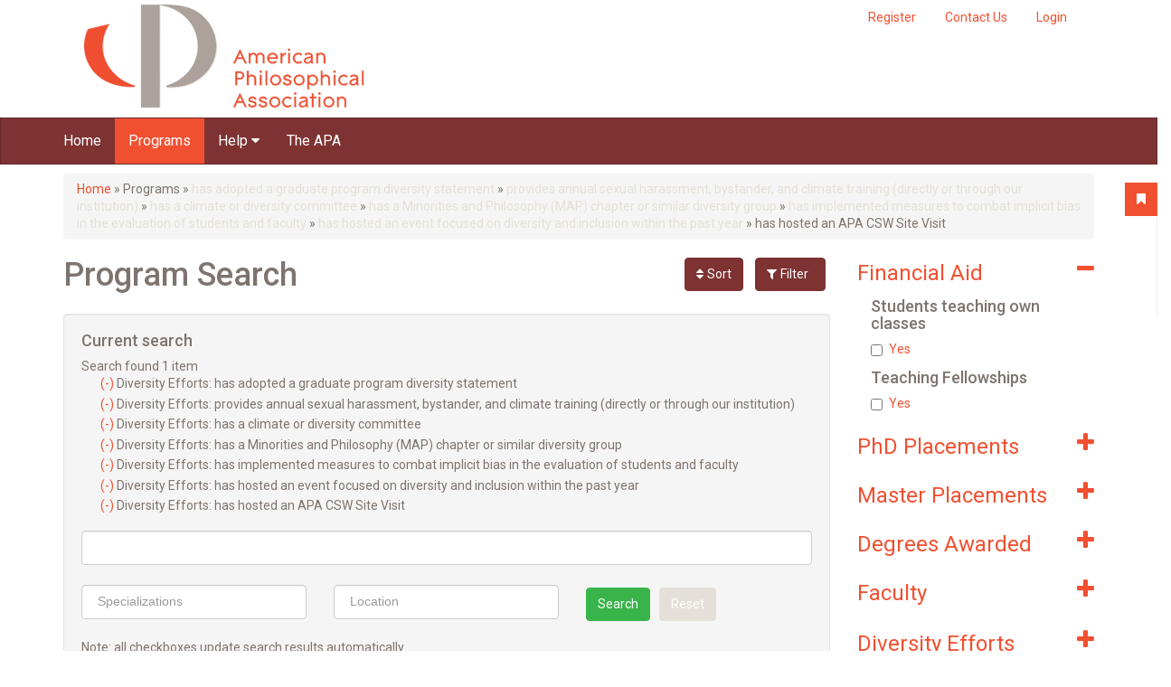

--- FILE ---
content_type: text/css
request_url: https://gradguide.apaonline.org/profiles/panopoly/modules/panopoly/panopoly_theme/css/panopoly-accordian.css?sm32ye
body_size: -268
content:
h4.ui-accordion-header {
  cursor: pointer;
  padding: .25em 1.75em;
}

.ui-accordion .accordion-content {
  font-size: .8em;
  padding: .25em 2em .5em 2em;
}

.accordion-content .pane-title { 
  display : none ; 
}


--- FILE ---
content_type: text/css
request_url: https://gradguide.apaonline.org/profiles/panopoly/modules/contrib/caption_filter/caption-filter.css?sm32ye
body_size: -44
content:
/**
 * @file
 * Caption filter default styling for displaying image captions.
 */

div.caption,
div.caption-width-container {
  max-width: 100%;
}

div.caption-inner {
  border: 1px solid #CCC;
  padding: 4px;
  background: #F3F3F3;
  font-size: 0.857em; /* assuming you have a base font size of 14px, this is 12px */
  text-align: center;
  max-width: 100%;
  width: auto;
}

div.caption p.caption-text {
  margin: .25em 0;
}

div.caption img,
div.caption object {
  margin-bottom: 5px;
  display: block;
}

/** aligned captions **/
div.caption-left {
  float: left;
  margin: 10px 10px 10px 0;
}

div.caption-right {
  float: right;
  margin: 10px 0 10px 10px;
}

div.caption-center {
  display: block;
  text-align: center;
}

div.caption-center .caption-width-container {
  display: inline-block;
}
